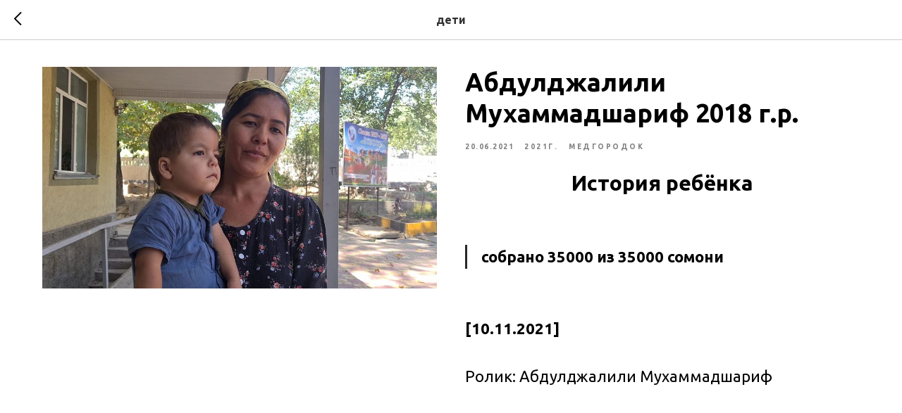

--- FILE ---
content_type: text/html; charset=UTF-8
request_url: https://dilsuzi.tj/tpost/ir7dvtvuo1-abduldzhalili-muhammadsharif-2018-gr
body_size: 12195
content:
<!DOCTYPE html> <html> <head> <meta charset="utf-8" /> <meta http-equiv="Content-Type" content="text/html; charset=utf-8" /> <meta name="viewport" content="width=device-width, initial-scale=1.0" /> <!--metatextblock-->
    <title>Абдулджалили Мухаммадшариф 2018 г.р.</title>
    <meta name="description" content="У трехлетнего Мухаммадшарифа порок сердца, ему срочно нужна операция! По синим ручкам и губам Мухаммадшарифа сразу возникает подозрение о том, что у ребенка проблемы с сердцем. А его мама из-за кома в горле не может толком выразить свою мысль.">
    <meta name="keywords" content="">
    <meta name="robots" content="index, follow" />

    <meta property="og:title" content="Абдулджалили Мухаммадшариф 2018 г.р." />
    <meta property="og:description" content="У трехлетнего Мухаммадшарифа порок сердца, ему срочно нужна операция!&lt;br&gt;По синим ручкам и губам Мухаммадшарифа сразу возникает подозрение о том, что у ребенка проблемы с сердцем. А его мама из-за кома в горле не может толком выразить свою мысль." />
    <meta property="og:type" content="website" />
    <meta property="og:url" content="https://dilsuzi.tj/tpost/ir7dvtvuo1-abduldzhalili-muhammadsharif-2018-gr" />
    <meta property="og:image" content="https://static.tildacdn.com/tild3563-6564-4664-b664-363765336365/image.png" />

    <link rel="canonical" href="https://dilsuzi.tj/tpost/ir7dvtvuo1-abduldzhalili-muhammadsharif-2018-gr" />
    <link rel="alternate" type="application/rss+xml" title="дети" href="https://dilsuzi.tj/rss-feed-123080396391.xml" />
    <link rel="amphtml" href="https://dilsuzi.tj/tpost/ir7dvtvuo1-abduldzhalili-muhammadsharif-2018-gr?amp=true">

<!--/metatextblock--> <meta name="format-detection" content="telephone=no" /> <meta http-equiv="x-dns-prefetch-control" content="on"> <link rel="dns-prefetch" href="https://ws.tildacdn.com"> <link rel="dns-prefetch" href="https://static.tildacdn.com"> <link rel="shortcut icon" href="https://static.tildacdn.com/tild3938-3965-4536-b865-643861623565/222.ico" type="image/x-icon" /> <!-- Assets --> <script src="https://neo.tildacdn.com/js/tilda-fallback-1.0.min.js" async charset="utf-8"></script> <link rel="stylesheet" href="https://static.tildacdn.com/css/tilda-grid-3.0.min.css" type="text/css" media="all" onerror="this.loaderr='y';"/> <link rel="stylesheet" href="https://static.tildacdn.com/ws/project6273465/tilda-blocks-page31872365.min.css?t=1761627301" type="text/css" media="all" onerror="this.loaderr='y';" /> <link rel="preconnect" href="https://fonts.gstatic.com"> <link href="https://fonts.googleapis.com/css2?family=Ubuntu:wght@300;400;500;600;700&subset=latin,cyrillic" rel="stylesheet"> <link rel="stylesheet" href="https://static.tildacdn.com/css/tilda-forms-1.0.min.css" type="text/css" media="all" onerror="this.loaderr='y';" /> <link rel="stylesheet" href="https://static.tildacdn.com/css/tilda-feed-1.1.min.css" type="text/css" media="all" onerror="this.loaderr='y';" /> <link rel="stylesheet" href="https://static.tildacdn.com/css/tilda-popup-1.1.min.css" type="text/css" media="print" onload="this.media='all';" onerror="this.loaderr='y';" /> <noscript><link rel="stylesheet" href="https://static.tildacdn.com/css/tilda-popup-1.1.min.css" type="text/css" media="all" /></noscript> <link rel="stylesheet" href="https://static.tildacdn.com/css/tilda-slds-1.4.min.css" type="text/css" media="print" onload="this.media='all';" onerror="this.loaderr='y';" /> <noscript><link rel="stylesheet" href="https://static.tildacdn.com/css/tilda-slds-1.4.min.css" type="text/css" media="all" /></noscript> <link rel="stylesheet" href="https://static.tildacdn.com/css/tilda-zoom-2.0.min.css" type="text/css" media="print" onload="this.media='all';" onerror="this.loaderr='y';" /> <noscript><link rel="stylesheet" href="https://static.tildacdn.com/css/tilda-zoom-2.0.min.css" type="text/css" media="all" /></noscript> <script nomodule src="https://static.tildacdn.com/js/tilda-polyfill-1.0.min.js" charset="utf-8"></script> <script type="text/javascript">function t_onReady(func) {if(document.readyState!='loading') {func();} else {document.addEventListener('DOMContentLoaded',func);}}
function t_onFuncLoad(funcName,okFunc,time) {if(typeof window[funcName]==='function') {okFunc();} else {setTimeout(function() {t_onFuncLoad(funcName,okFunc,time);},(time||100));}}function t_throttle(fn,threshhold,scope) {return function() {fn.apply(scope||this,arguments);};}</script> <script src="https://static.tildacdn.com/js/jquery-1.10.2.min.js" charset="utf-8" onerror="this.loaderr='y';"></script> <script src="https://static.tildacdn.com/js/tilda-scripts-3.0.min.js" charset="utf-8" defer onerror="this.loaderr='y';"></script> <script src="https://static.tildacdn.com/ws/project6273465/tilda-blocks-page31872365.min.js?t=1761627301" charset="utf-8" onerror="this.loaderr='y';"></script> <script src="https://static.tildacdn.com/js/tilda-lazyload-1.0.min.js" charset="utf-8" async onerror="this.loaderr='y';"></script> <script src="https://static.tildacdn.com/js/tilda-menu-1.0.min.js" charset="utf-8" async onerror="this.loaderr='y';"></script> <script src="https://static.tildacdn.com/js/tilda-feed-1.1.min.js" charset="utf-8" async onerror="this.loaderr='y';"></script> <script src="https://static.tildacdn.com/js/tilda-slds-1.4.min.js" charset="utf-8" async onerror="this.loaderr='y';"></script> <script src="https://static.tildacdn.com/js/hammer.min.js" charset="utf-8" async onerror="this.loaderr='y';"></script> <script src="https://static.tildacdn.com/js/tilda-popup-1.0.min.js" charset="utf-8" async onerror="this.loaderr='y';"></script> <script src="https://static.tildacdn.com/js/tilda-zoom-2.0.min.js" charset="utf-8" async onerror="this.loaderr='y';"></script> <script src="https://static.tildacdn.com/js/tilda-skiplink-1.0.min.js" charset="utf-8" async onerror="this.loaderr='y';"></script> <script src="https://static.tildacdn.com/js/tilda-events-1.0.min.js" charset="utf-8" async onerror="this.loaderr='y';"></script> <!-- nominify begin --><meta name="google-site-verification" content="H6SN5EL_hRrhjqLMjsJYaK5Ucb-KgAEmg9qLdAVU0Cg" /><!-- nominify end --><script type="text/javascript">window.dataLayer=window.dataLayer||[];</script> <!-- Google Tag Manager --> <script type="text/javascript">(function(w,d,s,l,i){w[l]=w[l]||[];w[l].push({'gtm.start':new Date().getTime(),event:'gtm.js'});var f=d.getElementsByTagName(s)[0],j=d.createElement(s),dl=l!='dataLayer'?'&l='+l:'';j.async=true;j.src='https://www.googletagmanager.com/gtm.js?id='+i+dl;f.parentNode.insertBefore(j,f);})(window,document,'script','dataLayer','G-H52F8TR93Y');</script> <!-- End Google Tag Manager --> <script type="text/javascript">(function() {if((/bot|google|yandex|baidu|bing|msn|duckduckbot|teoma|slurp|crawler|spider|robot|crawling|facebook/i.test(navigator.userAgent))===false&&typeof(sessionStorage)!='undefined'&&sessionStorage.getItem('visited')!=='y'&&document.visibilityState){var style=document.createElement('style');style.type='text/css';style.innerHTML='@media screen and (min-width: 980px) {.t-records {opacity: 0;}.t-records_animated {-webkit-transition: opacity ease-in-out .2s;-moz-transition: opacity ease-in-out .2s;-o-transition: opacity ease-in-out .2s;transition: opacity ease-in-out .2s;}.t-records.t-records_visible {opacity: 1;}}';document.getElementsByTagName('head')[0].appendChild(style);function t_setvisRecs(){var alr=document.querySelectorAll('.t-records');Array.prototype.forEach.call(alr,function(el) {el.classList.add("t-records_animated");});setTimeout(function() {Array.prototype.forEach.call(alr,function(el) {el.classList.add("t-records_visible");});sessionStorage.setItem("visited","y");},400);}
document.addEventListener('DOMContentLoaded',t_setvisRecs);}})();</script></head> <body class="t-body" style="margin:0;"> <!--allrecords--> <div id="allrecords" class="t-records" data-post-page="y" data-hook="blocks-collection-content-node" data-tilda-project-id="6273465" data-tilda-page-id="31872365" data-tilda-page-alias="deti" data-tilda-formskey="7417f3d14848a2923331a97206273465" data-tilda-lazy="yes" data-tilda-root-zone="com" data-tilda-project-headcode="yes" data-tilda-project-country="RU">

<!-- POST START -->




      






<div id="rec515357396" class="r t-rec">
    <div class="t-feed">

        <div class="t-feed__post-popup t-popup_show" style="background-color:#ffffff;display:block;" data-feed-popup-postuid="ir7dvtvuo1" data-feed-popup-feeduid="123080396391">

            <div class="t-feed__post-popup__close-wrapper">

                <a href="https://dilsuzi.tj/deti" class="t-popup__close">
                    <div class="t-popup__close-wrapper">
                        <svg class="t-popup__close-icon" width="11" height="20" viewBox="0 0 11 20" fill="none" xmlns="http://www.w3.org/2000/svg">
                            <path d="M1 1L10 10L1 19" stroke="#000000" stroke-width="2"/>
                        </svg>
                    </div>
                </a>

                <div class="t-feed__post-popup__close-text-wrapper">
                    <div class="js-feed-close-text t-feed__post-popup__close-text t-descr t-descr_xxs" style="color:#000000;">
                                                    дети
                                            </div>
                </div>

                
            </div>

            <div class="t-feed__post-popup__container t-container t-popup__container t-popup__container-static">
                <div itemscope itemtype="https://schema.org/BlogPosting" class="t-feed__post-popup__content-wrapper">

                
                    <div style="display: none;">
                        <meta itemprop="datePublished" content="2021-06-20MSK13:00:00+03:00" />
                        <meta itemprop="dateModified" content="2024-12-04MSK06:31:16+03:00" />
                        <meta itemprop="mainEntityOfPage" content="https://dilsuzi.tj/tpost/ir7dvtvuo1-abduldzhalili-muhammadsharif-2018-gr" />
                        <div itemprop="publisher" itemscope itemtype="https://schema.org/Organization">
                            <meta itemprop="logo" content="" />
                            <meta itemprop="name" content="" />
                            <meta itemprop="address" content="" />
                            <meta itemprop="telephone" content="" />
                        </div>
                    </div>

                    
                                        <div class="t-feed__post-popup__content t-feed__post-popup__content_half t-feed__post-popup__content-col t-col t-col_6">
                                                                                    <div id="feed-cover" class="r t-feed__post-popup__cover-wrapper t-feed__post-popup__cover-wrapper_beforetitle">
                                    <img itemprop="image" src="https://static.tildacdn.com/tild3563-6564-4664-b664-363765336365/image.png"  class="js-feed-post-image t-feed__post-popup__img t-img t-zoomable" data-zoomable="yes" data-img-zoom-url="https://static.tildacdn.com/tild3563-6564-4664-b664-363765336365/image.png">
                                </div>
                                                                        </div>
                    
                                        <div class="t-feed__post-popup__content t-feed__post-popup__content_half t-feed__post-popup__content-col t-col t-col_6">
                    
                                            
                                                    <div class="t-feed__post-popup__title-wrapper">
                                <h1 itemprop="name" class="js-feed-post-title t-feed__post-popup__title t-title t-title_xxs">Абдулджалили Мухаммадшариф 2018 г.р.</h1>
                            </div>
                        
                                                                                <div class="t-feed__post-popup__date-parts-wrapper t-feed__post-popup__date-parts-wrapper_aftertitle">
                                                                                                        <span class="t-feed__post-popup__date-wrapper">
                                        <span class="js-feed-post-date t-feed__post-popup__date t-uptitle t-uptitle_sm">2021-06-20 15:00</span>
                                    </span>
                                                                                                                                                                                <a href="https://dilsuzi.tj/deti#!/tfeeds/123080396391/c/2021г." class="t-feed__post-popup__tag"><span class="t-uptitle t-uptitle_xs">2021г.</span></a>
                                                                            <a href="https://dilsuzi.tj/deti#!/tfeeds/123080396391/c/Медгородок" class="t-feed__post-popup__tag"><span class="t-uptitle t-uptitle_xs">Медгородок</span></a>
                                                                                                </div>
                                                                        
                                            <div id="feed-text" class="r t-feed__post-popup__text-wrapper t-feed__post-popup__text-wrapper_zoom" data-animationappear="off">
                            <div itemprop="articleBody" class="js-feed-post-text t-feed__post-popup__text t-text t-text_md"><section><h2 class="t-redactor__h2" style="text-align: center;">История ребёнка</h2><br /><br /><blockquote class="t-redactor__quote"><strong>собрано 35000 из 35000 сомони</strong></blockquote><br /><br /><strong>[10.11.2021]</strong><br /><br />Ролик: Абдулджалили Мухаммадшариф<br /><br /><figure contenteditable="false"><div class="t-redactor__video-container"><iframe width="100%" height="100%" src="https://www.youtube.com/embed/iilGvFN6FkU" frameborder="0" webkitallowfullscreen="" mozallowfullscreen="" allowfullscreen=""></iframe></div></figure><figure contenteditable="false"><hr /></figure><br /><strong>[02.09.2021]</strong><br /><br />К.огда к нам в первый раз обратилась мама Абдужалилзода Мухаммадшарифа 2018 г.р., Олтиной Кодирова из Восейского района Хатлонской области, мы увидели на её лице надежду и слезы отчаяния, а сегодня мы уже стали свидетелями того, как она светилась от счастья и её переполняли слезы радости, а на лице мальчика долгожданную лучезарную улыбку.<br /><br />Все наши с Вами дорогие друзья молитвы о здоровье Мухаммадшарифа Всевышний услышал и принял. Благодаря Всевышнему и профессионализму кардиохирургов из Медгородка была проведена одноэтапная операция по коррекции сложного порока сердца (Тетрада Фалло) осложненная отсутствуем одной почки у ребенка и различными сопутствующими осложнениями. Подчеркнем, что такой сложности операция была проведена кардиохирургами Таджикистана впервые. Риски были минимизированы в результате предварительной подготовке в амбулаторных условиях, тщательными обследованиями как инструментальными, так и лабораторными, а также привлечением опытных специалистов-нефрологов, реабилитологов и т.д. Слаженная практически ювелирная работа дала положительные результаты: операция прошла практически как плановая, реанимация тоже была без осложнений.<br /><br />Результат сегодня, в день выписки домой, хороший: все анализы и итоги инструментальных исследований показывают положительную динамику после операции. Мухаммадшариф сложив всю волю в кулачки свободно передвигается к выходу из больницы. Он полон надежд и стремлений ребенка, получившего второй шанс на здоровую и счастливую жизнь.<br /><br />В эти счастливые минуты мы искренне хотим поблагодарить всех тех, кто материально и морально поддержал семью Мухаммадшарифа в их нелегких момент жизни. Отдельную благодарность выражаем благотворителю, который пожелал остаться анонимным, за то, что он передал родителям ребенка недостающую сумму в размере 11 тыс. сомони, тем самым окончательно закрыв сбор.<br /><br /><figure contenteditable="false"><hr /></figure><br /><br /><strong>[21.08.2021]</strong><br /><br />Дорогие друзья,<br /><br />Спешим поделиться с вами хорошими новостями. Наш Мухаммадшариф уже в общей палате. На позапрошлой неделе этот трёхлетний мальчик перенёс операцию на сердце. Наши кардиохирурги из Медгородка справились с непростой задачей, ведь у малыша всего одна почка. 8 дней после операции он находился в палате интенсивной терапии под неусыпным наблюдением врачей. И вот наконец, вчера вечером его перевели в общую палату, врачи оценивают его состояние как стабильное. Это большая радость для нас всех. Мы от всего сердца благодарим наших врачей и желаем Мухаммадшарифу скорейшего полного выздоровления. Ждём не дождёмся дня его выписки из больницы. Малыш, ты большой молодец!<br /><br /><figure contenteditable="false"><hr /></figure><br /><strong>[09.08.2021]</strong><br /><br />Сегодня в Медгородке города Душанбе госпитализировали трехлетнего Мухаммадшарифа из Хатлонской области, чтобы подготовиться к операции по коррекции порока сердца Тетрада- Фалло, которую кардиохирурги проведут в ближайшие дни.<br /><br />Все наши благие пожелания исходящие прямо из сердца служат опорой для семьи Мухаммадшарифа. Борясь с беспокойством, связанным с ожиданием такого крупного события, как операция, мы в своих молитвах обращаемся к Богу с просьбой оказать поддержку мальчику и врачам. Отметим, что кардиохирурги будут проводить операции невзирая на очевидную сложность, так как у мальчика с рождения отсутствует одна почка.<br /><br />Пусть Всевышний своей великой силой укрепит здоровье мальчика и подготовит к операции.<br /><br /><figure contenteditable="false"><hr /></figure><br /><strong>[05.07.2021]</strong><br /><br />Повышение температурного фона по всей республике привело к ухудшению самочувствия людей, имеющих различные проблемы со здоровьем. Жара негативно отразилась и на трехлетнем Мухаммадшарифе из Хатлонской области, с 29 июня он вместе с мамой находился в Медгородке города Душанбе.<br /><br />За эти дни мальчик сдал все необходимые анализы, прошел различные инструментальные исследования. В ходе проведения инструментального обследования медики выяснили что у ребенка с рождения отсутствует одна почка.<br /><br />После просмотра результатов лабораторных анализов и ангиографии кардиохирурги, сопоставив все факты, решили провести операцию мальчику после амбулаторного лечения воспаления в почке. Таким образом Мухаммадшариф 5 июля вернулся домой.<br /><br />Сборы продолжаются…<br /><br /><figure contenteditable="false"><hr /></figure><br /><strong>[20.06.2021]</strong><br /><br />У трехлетнего Мухаммадшарифа порок сердца, ему срочно нужна операция!<br /><br />По синим ручкам и губам Мухаммадшарифа сразу возникает подозрение о том, что у ребенка проблемы с сердцем. А его мама из-за кома в горле не может толком выразить свою мысль.<br /><br />Диагноз Тетрада-Фалло поставили ребенку, когда малышу был год. Но, из-за отсутствия средств в течении двух лет как получают поддерживающие лечения. Но, время у ребенка на счету и единственным решением является операция. Врачи в кардиохирурги в Медгородке взялись за операцию Мухаммадшрифа, но для этого требуется 35 тыс. сомони.<br /><br />В семье 3 детей и она малоимущая. Вся надежда была на отца Мухаммадшарифа, который ради здоровья сына выехал в трудовую миграцию. Но сложное положение в России не позволяет отцу собрать сумму необходимую для проведения операции. Родители и все родственники Мухаммадшарифа своими силами на данный момент собрали 15 тыс. сомони. ОО «Дилсӯзи» готово передать из остаточных средств 403 сомони. Таким образом нужно собрать 19597 сомони.<br /><br />Мы верим, что общими усилиями сможем добиться того, чтобы на глазах у мамы Мухаммадшарифа мы в скором времени увидели слезы радости, а на лице мальчика лучезарную улыбку.<br /><figure contenteditable="false"></figure><figure contenteditable="false"><div class="t-redactor__video-container"><iframe width="100%" height="100%" src="https://www.youtube.com/embed/OPFOz4cL5hQ" frameborder="0" webkitallowfullscreen="" mozallowfullscreen="" allowfullscreen=""></iframe></div></figure></section></div>
                        </div>
                    
                    
                    
                                        </div>
                    
                
                </div>

                
                                <div class="js-feed-relevants t-feed__post-popup__relevants"></div>
                
            </div>

            
        </div>

    </div>
</div>



<style type="text/css">
#rec515357396 .t-feed__post-popup__cover-wrapper .t-slds__bullet_active .t-slds__bullet_body,
#rec515357396 .t-feed__post-popup__cover-wrapper .t-slds__bullet:hover .t-slds__bullet_body {
    background-color: #222 !important;
}

#rec515357396 .t-feed__post-popup__arrow-top {
    position:fixed;
    z-index:1;
    bottom:20px;
    left: 20px;
    
    
    min-height:30px;
}

#rec515357396 .t-feed__post-popup__arrow-top svg path {
    
}
</style>







    

<script type="text/javascript">
    $(document).ready(function(){
        window.tFeedPosts = {};

        var recid = '515357396';

        var opts = {
            "feeduid": "123080396391",
            "previewmode": "yes",
            "align": "left",
            "amountOfPosts": "",
            "reverse": "desc",
            "blocksInRow": "3",
            "blocksClass": "t-feed__grid-col t-col t-col_4",
            "blocksWidth": "360",
            "colClass": "",
            "prefixClass": "",
            "vindent": "",
            "dateFormat": "4",
            "timeFormat": "",
            "imageRatio": "75",
            "hasOriginalAspectRatio": false,
            "imageHeight": "",
            "imageWidth": "",
            "dateFilter": 'all',
            "showPartAll": true,
            "showImage": true,
            "showShortDescr": true,
            "showParts": false,
            "showDate": false,
            "hideFeedParts": false,
            "parts_opts": {
                "partsBgColor": "#ffffff",
                "partsBorderSize": "1px",
                "partsBorderColor": "#000000",
                "align": "center"
            },
            "btnsAlign": false,
            "colWithBg": {
                "paddingSize": "",
                "background": "",
                "borderRadius": "",
                "shadowSize": "",
                "shadowOpacity": "",
                "shadowSizeHover": "",
                "shadowOpacityHover": "",
                "shadowShiftyHover": ""
            },
            "separator": {
                "height": "",
                "color": "",
                "opacity": "",
                "hideSeparator": false
            },
            "btnAllPosts": {
                "text": "",
                "link": "",
                "target": ""
            },
            "popup_opts": {
                "popupBgColor": "",
                "overlayBgColorRgba": "rgba(255,255,255,1)",
                "closeText": "",
                "iconColor": "#000000",
                "popupStat": "",
                "titleColor": "",
                "textColor": "",
                "subtitleColor": "",
                "datePos": "aftertext",
                "partsPos": "aftertext",
                "imagePos": "aftertitle",
                "inTwoColumns": false,
                "zoom": false,
                "styleRelevants": "",
                "methodRelevants": "newest",
                "titleRelevants": "Смотрите также:",
                "showRelevants": "cc",
                "titleFontFamily": "",
                "descrFontFamily": "",
                "subtitleFontFamily": "",
                "shareStyle": "t-feed__share_black-white",
                "shareBg": "",
                "isShare": false,
                "shareServices": "",
                "shareFBToken": "",
                "showDate": false,
                "bgSize": "cover"
            },
            "arrowtop_opts": {
                "isShow": false,
                "style": "",
                "color": "",
                "bottom": "",
                "left": "",
                "right": ""
            },
            "gallery": {
                "control": "",
                "arrowSize": "",
                "arrowBorderSize": "",
                "arrowColor": "",
                "arrowColorHover": "",
                "arrowBg": "",
                "arrowBgHover": "",
                "arrowBgOpacity": "",
                "arrowBgOpacityHover": "",
                "showBorder": "",
                "dotsWidth": "",
                "dotsBg": "",
                "dotsActiveBg": "",
                "dotsBorderSize": ""
            },
            "typo": {
                "title": "color:#000000;font-family:'TildaSans';",
                "descr": "font-family:'TildaSans';",
                "subtitle": "font-family:'TildaSans';"
            },
            "amountOfSymbols": "",
            "bbtnStyle": "color:#ffffff;background-color:#000000;border-radius:3px; -moz-border-radius:3px; -webkit-border-radius:3px;",
            "btnStyle": "color:#000000;border:1px solid #000000;background-color:#ffffff;border-radius:5px; -moz-border-radius:5px; -webkit-border-radius:5px;",
            "btnTextColor": "#000000",
            "btnType": "",
            "btnSize": "sm",
            "btnText": "",
            "btnReadMore": "",
            "isHorizOnMob": false,
            "itemsAnim": "",
            "datePosPs": "beforetitle",
            "partsPosPs": "beforetitle",
            "imagePosPs": "beforetitle",
            "datePos": "afterdescr",
            "partsPos": "onimage",
            "imagePos": "beforetitle"
        };

        var post = {
            uid: 'ir7dvtvuo1',
            date: '2021-06-20 15:00',
            mediatype: 'image',
            mediadata: 'https://static.tildacdn.com/tild3563-6564-4664-b664-363765336365/image.png',
            postparts: [{"partuid":"631432134631","parttitle":"2021\u0433.","parturl":"https:\/\/dilsuzi.tj\/deti#!\/tfeeds\/123080396391\/c\/2021\u0433."},{"partuid":"942629234081","parttitle":"\u041c\u0435\u0434\u0433\u043e\u0440\u043e\u0434\u043e\u043a","parturl":"https:\/\/dilsuzi.tj\/deti#!\/tfeeds\/123080396391\/c\/\u041c\u0435\u0434\u0433\u043e\u0440\u043e\u0434\u043e\u043a"}]
        };

        t_onFuncLoad('t_feed_PostInit', function() {
            t_feed_PostInit(recid, opts, post);
        });

        t_onFuncLoad('t_feed__drawPostPopupVideo', function() {
            var postVideoHtml = t_feed__drawPostPopupVideo(post);
            $('.js-feed-cover-video').html(postVideoHtml);
        });

        t_feed_formateDate_snippet('2021-06-20 15:00');       // todo: t_feed_formateDate(date, opts, recid)

        if ($('.t-feed__post-popup__text-wrapper').hasClass('t-feed__post-popup__text-wrapper_zoom')) {
            t_onFuncLoad('t_feed_addZoom', function () {
                t_feed_addZoom();
            });
        }

        var arrowTop = $('.t-feed__post-popup__arrow-top');
        var popup = $('.t-feed__post-popup');
        popup.scroll(function() {
            t_onFuncLoad('t_feed_addPostPopupArrowTop', function () {
                t_feed_addPostPopupArrowTop($(this), arrowTop);
            });
        });
        arrowTop.on('click', function() {
            popup.animate({scrollTop: 0}, 300);
        });

        t_onFuncLoad('t_feed_getCountOfViews', function () {
            t_feed_getCountOfViews($('.t-feed__post-popup'));
        });

        if ($('.js-feed-relevants').length > 0) {
            t_onFuncLoad('t_feed_addRelevantsPosts', function () {
                t_feed_addRelevantsPosts(recid, opts, post, post.uid);
            });
        }

        var bgColor = '';
        bgColor = bgColor ? bgColor.replace('1)', '0.9)') : '';
        $('.t-feed__post-popup__close-wrapper').css('background-color', bgColor);
    });

    function t_feed_drawParts_snippet(parts) {
        var tagsHTML = '';
        parts.split(',').forEach(function(item) {
            tagsHTML += '<span class="t-uptitle t-uptitle_xs">' + item + '</span>';
        });

        $('.js-feed-post-tags').html(tagsHTML);
    }

    function t_feed_formateDate_snippet(date) {
        var dayDate = date.split(' ')[0];
        var timeDate = date.split(' ')[1];
        var dateParts = dayDate.split('-');
        var newDate = new Date(dateParts[0], dateParts[1] - 1, dateParts[2]);
        var time = +'' == 1? ' ' + timeDate : '';
        var newMonth = newDate.getMonth();
        var day = dateParts[2];
        var month = dateParts[1];
        var year = dateParts[0];
        var newDate = '';
        var monthArr = ['january', 'february', 'march', 'april', 'may', 'june', 'july', 'august', 'september', 'october', 'november', 'december'];
        var monthTitle = t_feed_getDictionary_snippet(monthArr[newMonth]);
        switch (+'4') {
            case 1:
                newDate = month + '-' + day + '-' + year + time;
                break;
            case 2:
                newDate = day + '-' + month + '-' + year + time;
                break;
            case 3:
                newDate = day + '/' + month + '/' + year + time;
                break;
            case 4:
                newDate = day + '.' + month + '.' + year + time;
                break;
            case 5:
                newDate = monthTitle[0] + ' ' + day + ', ' + year + time;
                break;
            case 6:
                newDate = day + ' ' + monthTitle[1] + ' ' + year + time;
                break;
            default:
                newDate = t_feed_addDefaultDate_snippet(dateParts, date, monthTitle, time);
                break;
        }

        $('.js-feed-post-date').html(newDate);
    }

    function t_feed_addDefaultDate_snippet(dateParts, date, monthTitle, time) {
        var lang = t_feed_returnLang_snippet();
        var currentDate = new Date();
        var postDateMs = Date.parse(date);
        var diffDate = currentDate - postDateMs;
        var days = Math.floor(diffDate / (60 * 60 * 1000 * 24));
        var agoTitle = t_feed_getDictionary_snippet('ago');
        var daysTitle = (lang == 'RU' || lang == 'UK') && (days > 4) ? t_feed_getDictionary_snippet('days')[1] : t_feed_getDictionary_snippet('days')[0];
        var currentYear = currentDate.getFullYear();
        var postYear = +date.split('-')[0];
        var agoTitleSeparator = (lang == 'JA' || lang == 'CN') ? '' : ' ';
        var year = postYear != currentYear ? postYear : '';
        var defaultDate = '';

        if (days == 0) {
            defaultDate = t_feed_getDictionary_snippet('today');
        }

        if (days == 1) {
            defaultDate = t_feed_getDictionary_snippet('yesterday');
        }

        if (days > 1 && days < 15) {
            if (lang == 'FR' || lang == 'DE' || lang == 'ES' || lang == 'PT') {
                defaultDate = agoTitle + agoTitleSeparator + days + agoTitleSeparator + daysTitle;
            } else {
                defaultDate = days + agoTitleSeparator + daysTitle + agoTitleSeparator + agoTitle;
            }
        }

        if (days >= 15 || postYear > currentYear) {
            defaultDate = t_feed_addFullDate_snippet(lang, dateParts[2], monthTitle, year) + time;
        }

        return defaultDate;
    }

    function t_feed_addFullDate_snippet(lang, day, month, year) {
        var monthSeparator = lang == 'DE' ? '. ' : ' ';
        var datePartSeparator = ' ';
        if (lang == 'EN') {
            datePartSeparator = year != '' ? ', ' : '';
        } else if (lang == 'ES' || lang == 'PT') {
            datePartSeparator = year != '' ? ' de ' : '';
        }

        var monthTitle = month[1];
        if (lang == 'EN' || lang == 'DE') {
            monthTitle = month[0];
        }

        if (lang == 'EN') {
            return monthTitle + ' ' + day + datePartSeparator + year;
        } else if (lang == 'JA' || lang == 'CN') {
            return year + monthTitle + day;
        } else {
            return day + monthSeparator + monthTitle + datePartSeparator + year;
        }
    }

    function t_feed_getDictionary_snippet(msg) {
        var dict = [];

        dict['seealso'] = {
            EN: 'See also',
            RU: 'Смотрите также',
            FR: 'Voir également',
            DE: 'Siehe auch',
            ES: 'Ver también',
            PT: 'Veja também',
            UK: 'Дивись також',
            JA: 'また見なさい',
            CN: '也可以看看'
        };

        dict['today'] = {
            EN: 'Today',
            RU: 'Сегодня',
            FR: 'Aujourd\'hui',
            DE: 'Heute',
            ES: 'Hoy',
            PT: 'Hoje',
            UK: 'Сьогодні',
            JA: '今日',
            CN: '今天'
        };

        dict['yesterday'] = {
            EN: 'Yesterday',
            RU: 'Вчера',
            FR: 'Hier',
            DE: 'Gestern',
            ES: 'Ayer',
            PT: 'Ontem',
            UK: 'Вчора',
            JA: '昨日',
            CN: '昨天'
        };

        dict['days'] = {
            EN: ['days'],
            RU: ['дня', 'дней'],
            FR: ['jours'],
            DE: ['tagen'],
            ES: ['dias'],
            PT: ['dias'],
            UK: ['дні', 'днів'],
            JA: ['日'],
            CN: ['天']
        };

        dict['ago'] = {
            EN: 'ago',
            RU: 'назад',
            FR: 'Il y a',
            DE: 'Vor',
            ES: 'Hace',
            PT: 'Há',
            UK: 'тому',
            JA: '前',
            CN: '前'
        };

        dict['january'] = {
            EN: ['January', 'january'],
            RU: ['Январь', 'января'],
            FR: ['Janvier', 'janvier'],
            DE: ['Januar', 'januar'],
            ES: ['Enero', 'de enero'],
            PT: ['Janeiro', 'de janeiro'],
            UK: ['Січень', 'січня'],
            JA: ['一月', '一月'],
            CN: ['一月', '一月']
        };

        dict['february'] = {
            EN: ['February', 'february'],
            RU: ['Февраль', 'февраля'],
            FR: ['Février', 'février'],
            DE: ['Februar', 'februar'],
            ES: ['Febrero', 'de febrero'],
            PT: ['Fevereiro', 'de fevereiro'],
            UK: ['Лютий', 'лютого'],
            JA: ['二月', '二月'],
            CN: ['二月', '二月']
        };

        dict['march'] = {
            EN: ['March', 'March'],
            RU: ['Март', 'марта'],
            FR: ['Mars', 'mars'],
            DE: ['März', 'märz'],
            ES: ['Marzo', 'de marzo'],
            PT: ['Março', 'de março'],
            UK: ['Березень', 'березня'],
            JA: ['三月', '三月'],
            CN: ['三月', '三月']
        };

        dict['april'] = {
            EN: ['April', 'april'],
            RU: ['Апрель', 'апреля'],
            FR: ['Avril', 'avril'],
            DE: ['April', 'april'],
            ES: ['Abril', 'de abril'],
            PT: ['Abril', 'de abril'],
            UK: ['Квітень', 'квітня'],
            JA: ['四月', '四月'],
            CN: ['四月', '四月']
        };

        dict['may'] = {
            EN: ['May', 'may'],
            RU: ['Май', 'мая'],
            FR: ['Mai', 'mai'],
            DE: ['Kann', 'kann'],
            ES: ['Mayo', 'de mayo'],
            PT: ['Maio', 'de maio'],
            UK: ['Травень', 'травня'],
            JA: ['五月', '五月'],
            CN: ['五月', '五月']
        };

        dict['june'] = {
            EN: ['June', 'june'],
            RU: ['Июнь', 'июня'],
            FR: ['Juin', 'juin'],
            DE: ['Juni', 'juni'],
            ES: ['Junio', 'de junio'],
            PT: ['Junho', 'de junho'],
            UK: ['Червень', 'червня'],
            JA: ['六月', '六月'],
            CN: ['六月', '六月']
        };

        dict['july'] = {
            EN: ['July', 'july'],
            RU: ['Июль', 'июля'],
            FR: ['Juillet', 'juillet'],
            DE: ['Juli', 'Juli'],
            ES: ['Julio', 'de julio'],
            PT: ['Julho', 'de julho'],
            UK: ['Липень', 'липня'],
            JA: ['七月', '七月'],
            CN: ['七月', '七月']
        };

        dict['august'] = {
            EN: ['August', 'august'],
            RU: ['Август', 'августа'],
            FR: ['Août', 'août'],
            DE: ['August', 'august'],
            ES: ['Agosto', 'de agosto'],
            PT: ['Agosto', 'de agosto'],
            UK: ['Серпень', 'серпня'],
            JA: ['八月', '八月'],
            CN: ['八月', '八月']
        };

        dict['september'] = {
            EN: ['September', 'september'],
            RU: ['Сентябрь', 'сентября'],
            FR: ['Septembre', 'septembre'],
            DE: ['September', 'september'],
            ES: ['Septiembre', 'de septiembre'],
            PT: ['Setembro', 'de setembro'],
            UK: ['Вересень', 'вересня'],
            JA: ['九月', '九月'],
            CN: ['九月', '九月']
        };

        dict['october'] = {
            EN: ['October', 'october'],
            RU: ['Октябрь', 'октября'],
            FR: ['Octobre', 'octobre'],
            DE: ['Oktober', 'oktober'],
            ES: ['Octubre', 'de octubre'],
            PT: ['Outubro', 'de outubro'],
            UK: ['Жовтень', 'жовтня'],
            JA: ['十月', '十月'],
            CN: ['十月', '十月']
        };

        dict['november'] = {
            EN: ['November', 'november'],
            RU: ['Ноябрь', 'ноября'],
            FR: ['Novembre', 'novembre'],
            DE: ['November', 'november'],
            ES: ['Noviembre', 'de noviembre'],
            PT: ['Novembro', 'de novembro'],
            UK: ['Листопад', 'листопада'],
            JA: ['十一月', '十一月'],
            CN: ['十一月', '十一月']
        };

        dict['december'] = {
            EN: ['December', 'december'],
            RU: ['Декабрь', 'декабря'],
            FR: ['Décembre', 'décembre'],
            DE: ['Dezember', 'dezember'],
            ES: ['Diciembre', 'de diciembre'],
            PT: ['Dezembro', 'de dezembro'],
            UK: ['Грудень', 'грудня'],
            JA: ['十二月', '十二月'],
            CN: ['十二月', '十二月']
        };

        var lang = t_feed_returnLang_snippet();

        if (typeof dict[msg] != 'undefined') {
            if (typeof dict[msg][lang] != 'undefined' && dict[msg][lang] != '') {
                return dict[msg][lang];
            } else {
                return dict[msg]['EN'];
            }
        }
    }

    function t_feed_returnLang_snippet() {
        t_feed_defineUserLang_snippet();
        var customLang = '';
        var lang = 'EN';
        if (typeof customLang != 'undefined' && customLang != '') {
            lang = customLang.toUpperCase();
        } else {
            lang = window.tildaBrowserLang;
        }

        return lang;
    }

    function t_feed_defineUserLang_snippet() {
        window.tildaBrowserLang = window.navigator.userLanguage || window.navigator.language;
        window.tildaBrowserLang = window.tildaBrowserLang.toUpperCase();

        if (window.tildaBrowserLang.indexOf('RU') != -1) {
            window.tildaBrowserLang = 'RU';
        } else if (window.tildaBrowserLang.indexOf('FR') != -1) {
            window.tildaBrowserLang = 'FR';
        } else if (window.tildaBrowserLang.indexOf('DE') != -1) {
            window.tildaBrowserLang = 'DE';
        } else if (window.tildaBrowserLang.indexOf('ES') != -1) {
            window.tildaBrowserLang = 'ES';
        } else if (window.tildaBrowserLang.indexOf('PT') != -1) {
            window.tildaBrowserLang = 'PT';
        } else if (window.tildaBrowserLang.indexOf('UK') != -1) {
            window.tildaBrowserLang = 'UK';
        } else if (window.tildaBrowserLang.indexOf('JA') != -1) {
            window.tildaBrowserLang = 'JA';
        } else if (window.tildaBrowserLang.indexOf('CN') != -1) {
            window.tildaBrowserLang = 'CN';
        } else {
            window.tildaBrowserLang = 'EN';
        }
    }
</script>





    <style>
    .t-feed__post-popup.t-popup_show {
        min-height: 100vh;
    }
    </style>



<!-- POST END -->

</div>
<!--/allrecords--> <!-- Stat --> <!-- Yandex.Metrika counter 89323063 --> <script type="text/javascript" data-tilda-cookie-type="analytics">setTimeout(function(){(function(m,e,t,r,i,k,a){m[i]=m[i]||function(){(m[i].a=m[i].a||[]).push(arguments)};m[i].l=1*new Date();k=e.createElement(t),a=e.getElementsByTagName(t)[0],k.async=1,k.src=r,a.parentNode.insertBefore(k,a)})(window,document,"script","https://mc.yandex.ru/metrika/tag.js","ym");window.mainMetrikaId='89323063';ym(window.mainMetrikaId,"init",{clickmap:true,trackLinks:true,accurateTrackBounce:true,webvisor:true,params:{__ym:{"ymCms":{"cms":"tilda","cmsVersion":"1.0"}}},ecommerce:"dataLayer"});},2000);</script> <noscript><div><img src="https://mc.yandex.ru/watch/89323063" style="position:absolute; left:-9999px;" alt="" /></div></noscript> <!-- /Yandex.Metrika counter --> <script type="text/javascript">if(!window.mainTracker) {window.mainTracker='tilda';}
setTimeout(function(){(function(d,w,k,o,g) {var n=d.getElementsByTagName(o)[0],s=d.createElement(o),f=function(){n.parentNode.insertBefore(s,n);};s.type="text/javascript";s.async=true;s.key=k;s.id="tildastatscript";s.src=g;if(w.opera=="[object Opera]") {d.addEventListener("DOMContentLoaded",f,false);} else {f();}})(document,window,'cdc2d97d66b7977653c14193b089e400','script','https://static.tildacdn.com/js/tilda-stat-1.0.min.js');},2000);</script> <!-- Google Tag Manager (noscript) --> <noscript><iframe src="https://www.googletagmanager.com/ns.html?id=G-H52F8TR93Y" height="0" width="0" style="display:none;visibility:hidden"></iframe></noscript> <!-- End Google Tag Manager (noscript) --> </body> </html>